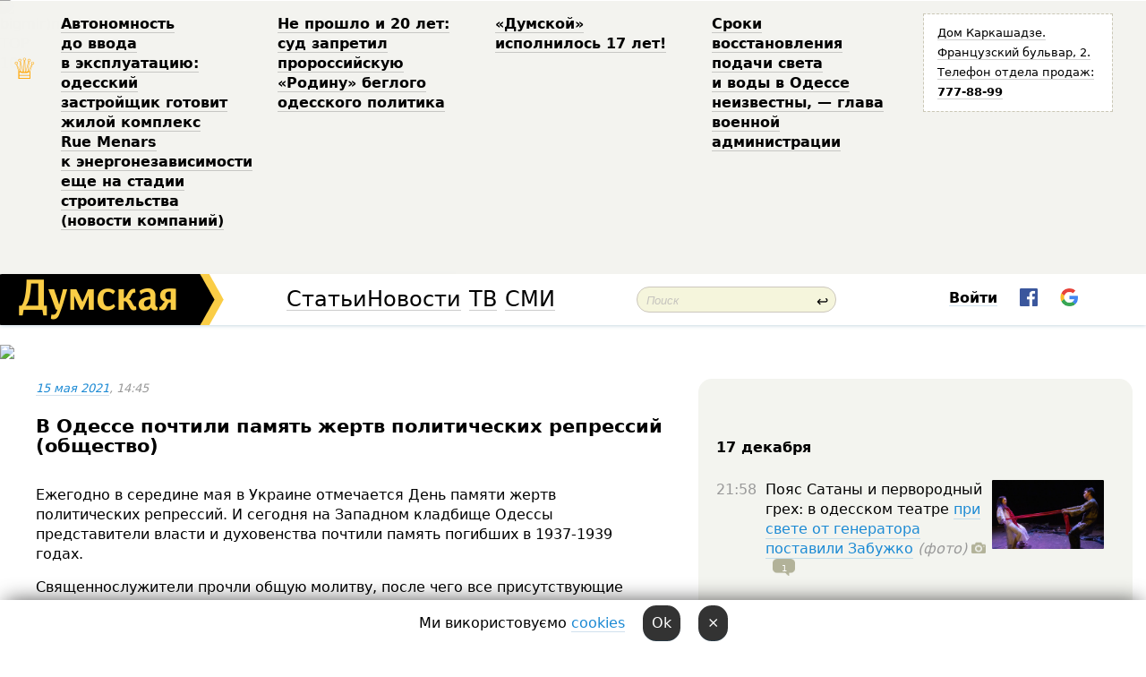

--- FILE ---
content_type: text/html; charset=windows-1251
request_url: http://new.dumskaya.net/news/v-odesse-pochtili-pamyat-zhertv-politicheskih-re-143332/
body_size: 21164
content:
<!-- yes ads --><!-- 19 0    --><!-- [ 0 ]--><!-- 3 0    --><!-- [ 0 ]--><!-- 7 0    --><!-- [ 0 ]--><!-- 1 0    --><!-- [ 0 ]--><!-- 8 0    --><!-- [ 0 ]--><!-- 6 0    --><!-- [ 0 ]--><!DOCTYPE html PUBLIC "-//W3C//DTD XHTML 1.0 Transitional//EN" "http://www.w3.org/TR/xhtml1/DTD/xhtml1-transitional.dtd">
<html>
<head>
<meta http-equiv="Content-Type" content="text/html; charset=windows-1251" />
<title>В&nbsp;Одессе почтили память жертв политических репрессий (общество)  | Новости Одессы</title>
 <meta name="Keywords" content="Одесский облсовет, Олег Радковский" /><meta name="Description" content="Ежегодно в&nbsp;середине мая&nbsp;в&nbsp;Украине отмечается День памяти жертв политических репрессий. И&nbsp;сегодня на&nbsp;Западном кладбище Одессы представители власти и&nbsp;духовенства почтили память погибших в&nbsp;1937-1939 годах." /><meta property="fb:app_id" content="192205030793137" />
<meta name="apple-itunes-app" content="app-id=980928710">
<meta name="google-play-app" content="app-id=com.wininteractive.dumskaya">
<meta http-equiv="X-UA-Compatible" content="IE=edge" />
<meta name="geo.position" content="46.466667;30.733333" />
<meta name="ICBM" content="46.466667, 30.733333" />
<meta name="geo.placename" content="Odessa, Ukraine" />
<meta name="geo.region" content="ua" />
<meta name="google-signin-client_id" content="192778080836-sl2lvtcv4ptsj6cgpp99iq5cgldh1bmq.apps.googleusercontent.com">
<link rel="stylesheet" type="text/css" href="/css/main27.css" media="screen" />
<link rel="stylesheet" href="/css/animate.css">


<link rel="stylesheet" type="text/css" href="/css/print.css" media="print" />

<script src="/js/simplelightbox-master/dist/simple-lightbox.js?v2.14.0"></script>
<link rel="stylesheet" href="/js/simplelightbox-master/dist/simple-lightbox.css?v2.14.0" /><meta property="og:url" content="https://dumskaya.net/news/v-odesse-pochtili-pamyat-zhertv-politicheskih-re-143332/" />
<meta property="og:title" content="В&nbsp;Одессе почтили память жертв политических репрессий (общество)" />
<meta property="og:type" content="article" />
<script>

  window.googletag = window.googletag || {cmd: []};
  googletag.cmd.push(function() {
    googletag.defineSlot('/22908122590,22969254535/dumskaya.net_desktop_article_bottom', [728, 90], 'div-gpt-ad-1696932866002-0').addService(googletag.pubads());
    googletag.pubads().enableSingleRequest();
    googletag.enableServices();
  });

window.googletag = window.googletag || {cmd: []};
googletag.cmd.push(function() {
googletag.defineSlot('/22908122590,22969254535/dumskaya.net_desktop_article_right_1', [[160, 600], [300, 250], [300, 600]], 'div-gpt-ad-1695373137563-0').addService(googletag.pubads());
googletag.pubads().enableSingleRequest();
googletag.enableServices();
});
</script>
<script>
window.googletag = window.googletag || {cmd: []};
googletag.cmd.push(function() {
googletag.defineSlot('/22908122590,22969254535/dumskaya.net_desktop_article_right_2', [[300, 250], [160, 600], [300, 600]], 'div-gpt-ad-1695373508230-0').addService(googletag.pubads());
googletag.pubads().enableSingleRequest();
googletag.enableServices();
});
</script>

<div id="fb-root"></div>
<script>(function(d, s, id) {
  var js, fjs = d.getElementsByTagName(s)[0];
  if (d.getElementById(id)) return;
  js = d.createElement(s); js.id = id;
  js.src = "//connect.facebook.net/ru_RU/all.js#xfbml=1&appId=192205030793137";
  fjs.parentNode.insertBefore(js, fjs);
}(document, 'script', 'facebook-jssdk'));</script>
<!--[if IE]>
<link rel="stylesheet" type="text/css" href="/css/ie.css"  media="screen"/>
<![endif]-->
<link rel="SHORTCUT ICON" href="/i3/favicon.png" />


<script type="text/javascript">

  var _gaq = _gaq || [];
  _gaq.push(['_setAccount', 'UA-139448-24']);
  _gaq.push(['_trackPageview']);

  (function() {
    var ga = document.createElement('script'); ga.type = 'text/javascript'; ga.async = true;
    ga.src = ('https:' == document.location.protocol ? 'https://ssl' : 'http://www') + '.google-analytics.com/ga.js';
    var s = document.getElementsByTagName('script')[0]; s.parentNode.insertBefore(ga, s);
  })();

</script>

<script type="text/javascript" src="/js/main5.js"></script>
	
<link rel="image_src" href="http://dumskaya.net/pics/fb/rua194bpicturepicture_162107644487220016345524_74687.jpg" />
<meta property="og:image" content="http://dumskaya.net/pics/fb/rua194bpicturepicture_162107644487220016345524_74687.jpg"/><script type="text/javascript" src="/js/swfobject.js"></script>
<script type="text/javascript" src="/js/adriver.core.2.js"></script>
<script src="https://apis.google.com/js/platform.js" async defer></script>

</head>


<body onload="" onresize=topsresize();>

<header>
<a name=top></a>
<div id=tops>
<noindex class=counter>
 

<!--bigmir)net TOP 100 Part 1-->
<script type="text/javascript" language="javascript"><!--
bmN=navigator,bmD=document,bmD.cookie='b=b',i=0,bs=[],bm={v:16805563,s:16805563,t:6,c:bmD.cookie?1:0,n:Math.round((Math.random()* 1000000)),w:0};
for(var f=self;f!=f.parent;f=f.parent)bm.w++;
try{if(bmN.plugins&&bmN.mimeTypes.length&&(x=bmN.plugins['Shockwave Flash']))bm.m=parseInt(x.description.replace(/([a-zA-Z]|\s)+/,''));
else for(var f=3;f<20;f++)if(eval('new ActiveXObject("ShockwaveFlash.ShockwaveFlash.'+f+'")'))bm.m=f}catch(e){;}
try{bm.y=bmN.javaEnabled()?1:0}catch(e){;}
try{bmS=screen;bm.v^=bm.d=bmS.colorDepth||bmS.pixelDepth;bm.v^=bm.r=bmS.width}catch(e){;}
r=bmD.referrer.replace(/^w+:\/\//,'');if(r&&r.split('/')[0]!=window.location.host){bm.f=escape(r).slice(0,400).slice(0,400);bm.v^=r.length}
bm.v^=window.location.href.length;for(var x in bm) if(/^[vstcnwmydrf]$/.test(x)) bs[i++]=x+bm[x];
bmD.write('<img src="//c.bigmir.net/?'+bs.join('&')+'"  width="0" height="0" border="0" alt="bigmir)net TOP 100" title="bigmir)net TOP 100" />');
//-->
</script>
<noscript><img src="//c.bigmir.net/?v16805563&s16805563&t6" width="0" height="0" alt="" title="" border="0" /></noscript>
<!--bigmir)net TOP 100 Part 1-->
</noindex>







<div class="header animated fadeIn" id=topheight>
	<table width="100%" border="0" cellspacing="0" cellpadding="0">
		<tbody>
			<tr>
				<td class="star">&#9813;</td>
<td width="20%"><p><a href="/news/avtonomnost-do-vvoda-v-ekspluatatciyu-odesskiy-z/">Автономность до&nbsp;ввода в&nbsp;эксплуатацию: одесский застройщик готовит жилой комплекс Rue&nbsp;Menars к&nbsp;энергонезависимости еще&nbsp;на&nbsp;стадии строительства (новости компаний) </a></p></td><td width="20%"><p><a href="/news/ne-proshlo-i-20-let-sud-zapretil-prorossiyskuyu/">Не&nbsp;прошло и&nbsp;20&nbsp;лет: суд&nbsp;запретил пророссийскую «Родину» беглого одесского политика </a></p></td><td width="20%"><p><a href="/news/dumskoy-ispolnilos-17-let/">«Думской» исполнилось 17 лет! </a></p></td><td width="20%"><p><a href="/news/sroki-vosstanovleniya-podachi-sveta-i-vody-v-ode/">Сроки восстановления подачи света и&nbsp;воды в&nbsp;Одессе неизвестны, &mdash;&nbsp;глава военной администрации </a></p></td>
				<!--Рекламный блок-->
				<td width="20%"><div class="ads-topstory">
						<p><a href="#">Дом Каркашадзе. Французский бульвар,&nbsp;2. Телефон отдела продаж: <nobr><strong>777-88-99</strong></nobr></a></p>
					</div></td>
			</tr>
		</tbody>
	</table>
</div>




</div>


<nav id=nav class=nav> <!-- ng 18px -->
<div id=menuitems style='background-color:#fff;'>

<div class=logocell><a href=/ title='Думская - новости Одессы, анализ одесской политики. Интересные новости в Одессе 
 и аналитические статьи.' style='height:57px;font-size:0; border:none;'><img src=/i3/logo.png 
alt='Думская - новости Одессы, анализ одесской политики. 
Интересные новости в Одессе и аналитические статьи.' style='display:inline-block;height:57px;'>
</a></div>
<div class=rightcell>  <!-- right cell -->
<div class=innertable>  <!-- inner table -->

<!-- menu cell -->
<div class=cell2pc></div>
<div class=menuitemscell>

<!-- menu table-->
<div class=menutable> 
<div style='display: table-cell; width:26%; text-align:left;'><a title='...... .. ......' href=/articles/ class=menuitem style='color:#000; border-bottom: 1px solid  rgba(0, 0, 0, 0.2);'>Статьи</a></div><div style='display: table-cell; width:28%;'><a class=menuitemsel title='Архив' href=/allnews/ style='color:#000; border-bottom: 1px solid  rgba(0, 0, 0, 0.2);'>Новости</a></div><div style='display: table-cell; width:21%;'><a title='сюжеты телекомпании Думская ТВ' href=/tv/ class=menuitem style='color:#000; border-bottom: 1px solid  rgba(0, 0, 0, 0.2);'>ТВ</a></div><div style='display: table-cell; width:17%; text-align:right;'><a title='........ .... ........ ... .. ..... ........' href=/vse/ class=menuitem style='color:#000; border-bottom: 1px solid  rgba(0, 0, 0, 0.2);'>СМИ</a></div></div>
</div>
<div class=cell2pc></div>
<!--<div class=cellline></div>-->
<!-- search cell -->
<div class=cellsearch>
<form class=searchform id=sf action=/search/// method=get style=''><div style='position:relative; width:100%'>
<input id=first class=searchinp type=text name=query placeholder='Поиск' 
onfocus="this.placeholder = ''" onblur="this.placeholder = 'Поиск'" >
<span class=searchgo onclick=g('sf').submit()>&#8617;</span>
</div></form></div>
<!--<div class=cellline></div>-->

<script>
function showuserinfo()
{ 
 g('userinfo').className="userinfovisible";
 document.body.addEventListener('click', boxCloser, false);
}

function hideuserinfo()
{ 
 g('userinfo').className="userinfohidden";
 document.body.removeEventListener('click', boxCloser, false);
}

function boxCloser(e)
{
//alert(e.target.id);
  if (e.target.id != 'userinfo' && e.target.id != 'login' && e.target.id != 'psw')
    hideuserinfo();
}  

window.onscroll = function() {
t=window.pageYOffset;
h=g('topheight').offsetHeight;
if (t>h)
{
 g('nav').className='navfixed';
 document.getElementsByTagName("BODY")[0].style.marginTop='57px';
}
else
{
 g('nav').className='nav';
 document.getElementsByTagName("BODY")[0].style.marginTop='0';
}
}

</script>
<div class=cell2pc></div>
<div class=celluser style='text-align: center;'>
<div class=cellnouser style='height:30px; width:335px; vertical-align:middle; text-align:center;'><div class=cell1user style='text-align:center; margin:0 auto;'>
<div style='display: inline-block;position: relative;'>
<div style='display: inline-block;'>
<a href=javascript:showuserinfo()
 style='color:#000;text-decoration:none;margin-left:0;display:inline-block;line-height:16px;'><b>Войти</b></a><script>

  function urlencode( s )
   {
      return encodeURIComponent( s );
   }

function registerfb()
{
FB.api('/me', function(response) {

FB.getLoginStatus(function(response) {
 accessToken=response.authResponse.accessToken;
});
var name= response.name;
var email= response.email;
var id= response.id; 
var link= response.link;
var public_key = accessToken;
window.location="/fbreg///?fbid="+urlencode(id)+"&fbname="+urlencode(name)+"&fburl="+urlencode(link)+"&fbemail="+urlencode(email)+"&key="+urlencode(public_key);
});
}



        window.fbAsyncInit = function() {
          FB.init({
            appId      : '192205030793137',
            version    : 'v3.2',
            status     : true, 
            cookie     : true,
            xfbml      : true,
            oauth      : true,
          });
        };
        (function(d){
           var js, id = 'facebook-jssdk'; if (d.getElementById(id)) {return;}
           js = d.createElement('script'); js.id = id; js.async = true;
           js.src = "//connect.facebook.net/en_US/sdk.js";
           d.getElementsByTagName('head')[0].appendChild(js);
         }(document));


function authInfo(data) {
uid=data.session.user.id;
first_name=data.session.user.first_name;
last_name=data.session.user.last_name;
hash="expire="+data.session.expire+"&mid"+data.session.mid+"&secret="+data.session.secret+"&sid="+data.session.sid+"&sig="+data.session.sig;
window.location="/vkreg///"+urlencode(uid)+"/?returnurl="+urlencode(window.location.href)+"&name="+urlencode(first_name)+" "+urlencode(last_name)+"&hash="+urlencode(hash);
}

</script>
<img src=/i3/fb-login.gif id=zz onclick="FB.login( registerfb(), {scope: 'email'})  " style='margin-left:20px;padding-bottom:3px;vertical-align:middle;cursor:pointer;width:20px;height:20px;'>

<div class="g-signin2" data-onsuccess="onSignIn" id=gbtn style='display:none;'></div>

<form id=gform2 method=post action="/googlereg/" style='display:none;'>
<input type=hidden name=gid id=gid2>
<input type=hidden name=nickname id=nickname2>
<input type=hidden name=email id=email2>
<input type=hidden name=pic id=pic2>
<input type=hidden name=backurl value="/news/v-odesse-pochtili-pamyat-zhertv-politicheskih-re-143332//">
</form>

<script>
function onSignIn(googleUser)
{
 var profile = googleUser.getBasicProfile();
 g('gid2').value=profile.getId();
 g('nickname2').value=profile.getName();
 g('email2').value=profile.getEmail();
 g('pic2').value=profile.getImageUrl();
 g('gform2').submit();
}

function z()
{
show('gbtn');
hide('xx');
hide('zz');
hide('pp');
}
</script>

<img src=/i3/google.png id=xx onclick="z();" 
style='margin-left:20px;padding-bottom:3px;vertical-align:middle;cursor:pointer;width:20px;height:20px;'>
</div>
<div id=userinfo class=userinfohidden style='position:absolute;width:250px;left:-90px;'><div style='padding:20px;' >
<center><b>Войти</b></center><br>
<form action=/enter/ method=post>
<input type=hidden id=turing name=turing value=43>
<script>
 document.getElementById('turing').value='42';
</script>
<input type=hidden name=backurl value=''>

<table id=userinfo1>
<tr><td width=150 style='padding-top:3px;'>E-mail<br><br> </td><td> <input type=text id=login name=login value='' class=inp17>  </td></tr>
<tr><td style='padding-top:3px;'>Пароль<br><br></td><td> <input type=password id=psw name=password class=inp17>  </td></tr>
</tr>



<tr><td></td>  <td align=right><input type=submit value='Войти' style=';width:90px; display:block;'>
</td><td> 

</table>
</form>
<Br><a href=/register/>Регистрация</a><br><a href=/skleroz/>Восстановление пароля</a>
</div>
</div>
</div>
</div>
</div>
</div>

</div><!-- inner table -->
</div> <!-- right cell -->
</div> <!-- menuitems -->

</nav>

</header>
<br>






<script type="text/javascript">

AJAX2("/ajaxcounter///?page=143332&pclass=20&mob=0");

  
document.onkeydown = NavigateThrough;
function NavigateThrough (event)
    {
    if (!document.getElementById) return;
    if (window.event) event = window.event;
	if (event.ctrlKey && ((event.keyCode == 0xA)||(event.keyCode == 0xD)) )
	    {
var x = window.getSelection();
var z = x.anchorNode.parentNode;
var t= z.innerText;
//alert();

var sel = window.getSelection().toString();
sel=sel.replace("&nbsp;", " ");
t=t.replace("&nbsp;", " ");
          
sel=sel.replace(/\u00A0/g, " ");
t=t.replace(/\u00A0/g, " ");
//alert(t);
AJAX("/news/v-odesse-pochtili-pamyat-zhertv-politicheskih-re-143332/ctrlenter/",encodeURI(sel+"///"+t));
alert("Информация про ошибку отправлена в редакцию! Спасибо за помощь");
           }
    }
</script>
<img src="/ajaxcounter///?page=143332&pclass=20&mob=0" width=1 height=1 style='visibility:none'>


<Br><Br>
  
<link rel="canonical" href="https://dumskaya.net/news/v-odesse-pochtili-pamyat-zhertv-politicheskih-re-143332/" />

<table width=100% style='max-width:1600px;'><tr>

<td class=newscol style='padding-right:20px; border:0; background: #fff;' rowspan=2>

<div style='max-width:700px; margin: 0 auto; font-size:16px; background:#fff;'>




    


<div style='color:#999; font-size:13px;'><i><a href=/allnews///2021/05/15/>15 мая 2021</a>, 14:45</i>  &nbsp;&nbsp;  </div>



<div style='height:10px;'></div>

<h1>В&nbsp;Одессе почтили память жертв политических репрессий (общество)</h1>

<br>

   







</div></div>


<script>

function photovote(id)
{
 AJAX("/index.php?class=29&id="+id+"&settemplate=vote");
}

</script>


<style>
#textdiv
{
 max-width:700px;
margin: 0 auto;
margin-bottom:10px;
}
</style>

<div id=textdiv style=' background:#fff;padding-left:20px; padding-right:20px; '>

  
<p>Ежегодно в&nbsp;середине мая&nbsp;в&nbsp;Украине отмечается День памяти жертв политических репрессий. И&nbsp;сегодня на&nbsp;Западном кладбище Одессы представители власти и&nbsp;духовенства почтили память погибших в&nbsp;1937-1939 годах.</p><p>Священнослужители прочли общую молитву, после чего все&nbsp;присутствующие возложили цветы к&nbsp;месту захоронения.</p>




</div>



<div style='background:#fff;'>
<br>
<div id=pic345524 style=' width:100%;'><a href=/pics/b4/picturepicture_162107644487220016345524_74687.jpg data-lightbox='aa' rel='lightbox[1]' title=''  class=gallery><img src=/pics/b4/picturepicture_162107644487220016345524_74687.jpg alt='' style='width:100%;'></a><Br> </div><br>
</div>



<div id=textdiv style=' background:#fff; padding-left:20px; padding-right:20px;'>

<p>Первый заместитель председателя Одесского областного совета Олег Радковский отметил важность изучения и&nbsp;памяти о&nbsp;трагических уроках нашей истории.</p><p>&laquo;В те&nbsp;ужасные времена мы&nbsp;потеряли лучших представителей интеллигенции, цвет нации. И&nbsp;наша главная задача &mdash;&nbsp;строить Украину свободной и&nbsp;демократической, в&nbsp;которой главными приоритетами будут права человека и&nbsp;свобода слова&raquo;, &mdash;&nbsp;отметил Олег Радковский.</p><p>Напомним, что&nbsp;в&nbsp;2016 году на&nbsp;месте захоронения замученных советской властью украинцев на&nbsp;Западном кладбище был&nbsp;установлен памятный камень.</p> <script>
</script><br>

 <b>СМЕРТЬ РОССИЙСКИМ ОККУПАНТАМ!</b>  
<br>


<!-- -->




</div>
<div id=pic345525 style=' width:100%;'><a href=/pics/b5/picturepicture_162107644581463785345525_40521.jpg data-lightbox='aa' rel='lightbox[1]' title=''  class=gallery><img src=/pics/b5/picturepicture_162107644581463785345525_40521.jpg alt='' style='width:100%;'></a><Br> </div><br><div id=pic345526 style=' width:100%;'><a href=/pics/b5/picturepicture_162107644569416136345526_52284.jpg data-lightbox='aa' rel='lightbox[1]' title=''  class=gallery><img src=/pics/b5/picturepicture_162107644569416136345526_52284.jpg alt='' style='width:100%;'></a><Br> </div><br><div id=pic345527 style=' width:100%;'><a href=/pics/b5/picturepicture_162107644532020823345527_11178.jpg data-lightbox='aa' rel='lightbox[1]' title=''  class=gallery><img src=/pics/b5/picturepicture_162107644532020823345527_11178.jpg alt='' style='width:100%;'></a><Br> </div><br><div id=pic345528 style=' width:100%;'><a href=/pics/b5/picturepicture_16210764457054560345528_32518.jpg data-lightbox='aa' rel='lightbox[1]' title=''  class=gallery><img src=/pics/b5/picturepicture_16210764457054560345528_32518.jpg alt='' style='width:100%;'></a><Br> </div><br><div id=pic345529 style=' width:100%;'><a href=/pics/b5/picturepicture_162107644570072505345529_41214.jpg data-lightbox='aa' rel='lightbox[1]' title=''  class=gallery><img src=/pics/b5/picturepicture_162107644570072505345529_41214.jpg alt='' style='width:100%;'></a><Br> </div><br><div id=pic345530 style=' width:100%;'><a href=/pics/b6/picturepicture_162107644543684540345530_60456.jpg data-lightbox='aa' rel='lightbox[1]' title=''  class=gallery><img src=/pics/b6/picturepicture_162107644543684540345530_60456.jpg alt='' style='width:100%;'></a><Br> </div><br>

<div style='max-width:700px; margin: 0 auto; font-size:16px; '>
<div style='background:#fff;'>






                                 
                                   





 <!--!19-->

<script>
  setTimeout("AJAX('/ad//ajaxsaveview/?place=1');",5000);
</script>










</div></div>


  

<br><br>
<span style='color:#bbb'>Заметили ошибку? Выделяйте слова с ошибкой и нажимайте control-enter<br></span>
<div class=hideprint>
<br>

 

<div style='padding:0px; width:230px; margin-right:10px; margin-bottom:10px; background: #f3f4ef; border-radius:10px; display:inline-block; font-size:12px;' id=widget212>
<table><tr><td><a href=/wiki/oblsovet/ style='padding:0; border:0' title='Одесский облсовет, Одесса - новости, фото, биография, комментарии про '><img src=/pics/atagminiphoto212.jpg alt='Одесский облсовет' style='border-top-left-radius: 10px;border-bottom-left-radius: 10px;'></a></td><td style='padding:5px;'>


<table height=70><tr><td> <a href=/wiki/oblsovet/ title='Одесский облсовет, Одесса - новости, фото, биография, комментарии про '><strong>Одесский облсовет</strong></a><br><span style='font-size:11px;'></span></td></tr>
<tr><td style='vertical-align:bottom;'><a href=/wiki/oblsovet/>981 новость</a>, <a href=/wiki/oblsovet/>142 фото</a></td></tr></table>

</td></tr></table>

</div>


<div style='padding:0px; width:230px; margin-right:10px; margin-bottom:10px; background: #f3f4ef; border-radius:10px; display:inline-block; font-size:12px;' id=widget518>
<table><tr><td><a href=/wiki/Oleg-Radkovskij/ style='padding:0; border:0' title='Олег Радковский, первый замглавы Одесского областного совета, член фракции "Батькивщина", Одесса - новости, фото, биография, комментарии про Олега Радковского'><img src=/pics/a9/tagminiphoto_Oleg-Radkovskij518.JPG alt='Олег Радковский' style='border-top-left-radius: 10px;border-bottom-left-radius: 10px;'></a></td><td style='padding:5px;'>


<table height=70><tr><td> <a href=/wiki/Oleg-Radkovskij/ title='Олег Радковский, первый замглавы Одесского областного совета, член фракции "Батькивщина", Одесса - новости, фото, биография, комментарии про Олега Радковского'><strong>Олег Радковский</strong></a><br><span style='font-size:11px;'>первый замглавы Одесского областного совета, член фракции "Батькивщина"</span></td></tr>
<tr><td style='vertical-align:bottom;'><a href=/wiki/Oleg-Radkovskij/>129 новостей</a>, <a href=/wiki/Oleg-Radkovskij/>22 фото</a></td></tr></table>

</td></tr></table>

</div>



<br><b>Новости по этой теме: </b><br>
<div><table style='max-width:720px'><tr><td class=tops style='background: url(/pics/b4/10333newsvideopic_odeska-oblrada-kupue-novi-toyoti-za-7-milyoniv-p1764176154189576.JPG) no-repeat; 
background-position: center top; background-size: cover; height:200px; vertical-align:bottom; ;'>
<div style='width:230px; padding-left:4px;'><a href=/news/odeska-oblrada-kupue-novi-toyoti-za-7-milyoniv-p/ style='color:#fff; font-size:14px;
background:rgba(0,0,0,0.6);   display: inline; margin-bottom:0; box-shadow: 4px 0 0 rgba(0,0,0,0.6), -4px 0 0 rgba(0,0,0,0.6);  padding:2px;  line-height:20px; border: none; text-decoration: none;'>Одесский облсовет покупает новые "Тойоты" почти за 8 миллионов: поставщик просит изменить цвет в заказе</a></div>
</td> <td style='width:10px;'></td>
<td class=tops style='background: url(/pics/b2/5108newsvideopic_ubegal-ot-smi-predsedatel-odesskogo-oblsoveta-ot1761136312189266.jpg) no-repeat; 
background-position: center top; background-size: cover; height:200px; vertical-align:bottom; ;'>
<div style='width:230px; padding-left:4px;'><a href=/news/ubegal-ot-smi-predsedatel-odesskogo-oblsoveta-ot/ style='color:#fff; font-size:14px;
background:rgba(0,0,0,0.6);   display: inline; margin-bottom:0; box-shadow: 4px 0 0 rgba(0,0,0,0.6), -4px 0 0 rgba(0,0,0,0.6);  padding:2px;  line-height:20px; border: none; text-decoration: none;'>Убегал от СМИ: председатель Одесского облсовета отказался отвечать на вопросы журналистов (видео)</a></div>
</td> <td style='width:10px;'></td>
<td class=tops style='background: url(/pics/b1/43609newsvideopic_teper-ofitcialno-glavu-odesskogo-oblsoveta-diden1760964731189237.jpg) no-repeat; 
background-position: center top; background-size: cover; height:200px; vertical-align:bottom; ;'>
<div style='width:230px; padding-left:4px;'><a href=/news/teper-ofitcialno-glavu-odesskogo-oblsoveta-diden/ style='color:#fff; font-size:14px;
background:rgba(0,0,0,0.6);   display: inline; margin-bottom:0; box-shadow: 4px 0 0 rgba(0,0,0,0.6), -4px 0 0 rgba(0,0,0,0.6);  padding:2px;  line-height:20px; border: none; text-decoration: none;'>Теперь официально: главу Одесского облсовета Диденко и его жену-нардепа подозревают в недостоверном декларировании</a></div>
</td> <td style='width:10px;'></td>
</tr></table><br></div>
<div><ul><div style='padding-bottom:3px;'><span class=datecolor>12 сентября:</span> <a href=/news/pervyy-ofitcialnyy-korruptcioner/>Первый официальный коррупционер Одесского облсовета? Дело семьи Диденко выходит на новый уровень</a></div><div style='padding-bottom:3px;'><span class=datecolor>30 августа:</span> <a href=/news/dvesti-protcentov-pribyli-na-onkobolnyh/>Двести процентов прибыли на онкобольных: как больницы Одесской области переплачивают десятки тысяч за медоборудование</a></div><div style='padding-bottom:3px;'><span class=datecolor>20 августа:</span> <a href=/news/spravedlivist-dlya-usih-zahisnikiv-v-oblradi-vip/>Справедливость для всех защитников: в облсовете исправляют дискриминацию в выплатах военным из Одесчины</a></div><div style='padding-bottom:3px;'><span class=datecolor>8 июля:</span> <a href=/news/kogda-sponsora-zadeli-nardep-skorik-neozhidanno/>Когда спонсора задели: нардеп Скорик неожиданно встревожился ремонтом молодежного хаба в центре Одессы</a></div><div style='padding-bottom:3px;'><span class=datecolor>12 июня:</span> <a href=/news/nalogovyy-urozhay-deputat-odesskogo-oblsoveta-za/>Налоговый урожай: депутат Одесского облсовета заплатил более 660 тысяч за забытые овощи</a></div><div style='padding-bottom:3px;'><span class=datecolor>6 июня:</span> <a href=/news/nechem-platit-dazhe-za-vodu-pervyy-zamglavy-odes/>Нечем платить даже за воду: первый замглавы Одесского облсовета Радковский должен не только кредиторам, но и своим сотрудникам</a></div></ul><br></div>





<div style='background:#fff;'>

<table><tr>
<!--<td width=75>
<NOINDEX><a href="http://twitter.com/share" class="twitter-share-button" data-text="В&nbsp;Одессе почтили память жертв политических репрессий (общество) #odessa" data-count="horizontal" data-via="dumskaya_net">Tweet</a><script type="text/javascript" src="https://platform.twitter.com/widgets.js"></script></NOINDEX>
</td>-->


<td width=180 align=left>
<NOINDEX>

<div class="fb-like" data-href="https://dumskaya.net/news/v-odesse-pochtili-pamyat-zhertv-politicheskih-re-143332/" data-send="false" data-layout="button_count" data-width="150" data-show-faces="true" data-action="recommend" data-font="tahoma"></div>
</NOINDEX>
</td>
<Td>
 <a href=#top>Наверх &uarr;</a>
</td>
</tr></table>
</div>
</div>

<div style='background:#fff;'>
<br><div class="line1" style='margin-bottom:7px;'> </div>
<div class=hideprint>


<!--!3-->
</div>
</div>



</div>

<div style='display:'>




<div style='display: inline-block; vertical-align:top'>
<br><br><!--!7-->
</div>

<div style='height:7px;'></div>
</div>
<div class=hideprint>
<div class=line1> </div>



<div style='display:; background:#fff'>




<script>
function comform(id)
{
var t='<br><form action=/comment/'+id+'/addcomment// method=post id=f'+id+' style=display:inline onsubmit="return socialsubmit('+id+')">';
t+='<input type=hidden name=returnurl value="/news/v-odesse-pochtili-pamyat-zhertv-politicheskih-re-143332///">';
t+='<textarea name=comment class=sendtextbig id=text'+id+'></textarea><div style="display:none; padding:5px; background:#eee;" id=putpic'+id+'>Адрес картинки в интернете: <input type=text name=picsource style="width:400px" id=putpicsrc'+id+'></div><input type=submit value="Ответить" name=ans><input type=button value="Вставить картинку" onclick=putpic('+id+') id=putpicbtn'+id+'><Br></form> ';
x=g('comm'+id);
x.innerHTML=t;
g('text'+id).focus();
}

function unhidecom(id)
{
 hide('hidlink'+id);
 show('hidden'+id);
}
</script>


<a name=comments> </a> <!--<B>Комментарии:</b> 
<br> --> <br> 



<script>

var setid=0;
var txt0='';

function ReplaceAll(Source,stringToFind,stringToReplace){
  var temp = Source;
    var index = temp.indexOf(stringToFind);
        while(index != -1){
            temp = temp.replace(stringToFind,stringToReplace);
            index = temp.indexOf(stringToFind);
        }
        return temp;
}

function save(id)
{
 txt= g('ed'+id).value;
 txt=ReplaceAll(txt,".","&#46;");
 txt=encodeURIComponent(txt);
//alert(txt);
 AJAX("/comment//saveedit/"+id+"/"+ txt +"/");
}

function cancel(id)
{
 g('ctxt'+id).innerHTML=txt0;
 show('edlink'+id);
}

function editcom(id)
{
 hide('edlink'+id);
 txt0=g('ctxt'+id).innerHTML;
 txt=ReplaceAll(txt0,"<br>",String.fromCharCode(10));
 txt=ReplaceAll(txt,"&laquo;",'"');
 txt=ReplaceAll(txt,"&raquo;",'"');
 txt=ReplaceAll(txt,"&nbsp;",' ');
 txt=ReplaceAll(txt,"&mdash;",'-');

 txt=ReplaceAll(txt,"Сохранить изменения Отмена",'');


 txt=ReplaceAll(txt,"«",'"');
 txt=ReplaceAll(txt,"»",'"');

 txt=ReplaceAll(txt,"http://www.youtube.com/embed/", ">http://www.youtube.com/watch?v=");
 txt=ReplaceAll(txt,'" frameborder=','<');

 txt=txt.replace(/(<([^>]+)>)/ig,"");
 g('ctxt'+id).innerHTML="<textarea id=ed"+id+" style='width:400px; height:200px;'>"+txt+"</textarea><br><button onclick=save("+id+") style='padding:5px;'>Сохранить изменения</button> <button onclick=cancel("+id+") style='padding:5px;'>Отмена</button>";
}


function win2utf(s)
{
 var t='';
   for(var i=0; i<s.length; i++)
    {
       c=s[i].charCodeAt(0);
       if (c<=127 || c>255) {t+=String.fromCharCode(c); continue; }
       if (c>=192 && c<=207)    {t+=String.fromCharCode(208)+'"'. String.fromCharCode(c-48); continue; }
       if (c>=208 && c<=239) {t+=String.fromCharCode(208)+String.fromCharCode(c-48); continue; }
       if (c>=240 && c<=255) {t+=String.fromCharCode(209)+String.fromCharCode(c-112); continue; }
       if (c==184) { t+=String.fromCharCode(209)+String.fromCharCode(209); continue; };
            if (c==168) { t+=String.fromCharCode(208)+String.fromCharCode(129);  continue; };
            if (c==184) { t+=String.fromCharCode(209)+String.fromCharCode(145); continue; };
            if (c==168) { t+=String.fromCharCode(208)+String.fromCharCode(129); continue; };
            if (c==179) { t+=String.fromCharCode(209)+String.fromCharCode(150); continue; };
            if (c==178) { t+=String.fromCharCode(208)+String.fromCharCode(134); continue; };
            if (c==191) { t+=String.fromCharCode(209)+String.fromCharCode(151); continue; };
            if (c==175) { t+=String.fromCharCode(208)+String.fromCharCode(135); continue; };
            if (c==186) { t+=String.fromCharCode(209)+String.fromCharCode(148); continue; };
            if (c==170) { t+=String.fromCharCode(208)+String.fromCharCode(132); continue; };
            if (c==180) { t+=String.fromCharCode(210)+String.fromCharCode(145); continue; };
            if (c==165) { t+=String.fromCharCode(210)+String.fromCharCode(144); continue; };
            if (c==184) { t+=String.fromCharCode(209)+String.fromCharCode(145); continue; };
   }
   return t;
}



function socialsubmit(id)
{
 
 
 if (!stop) g('f'+id).submit();
}


function showthread(id)
{
 hide('show'+id);
 show('data'+id);
}

function putpic(id)
{
 show('putpic'+id);
 g('putpicsrc'+id).focus();
 hide('putpicbtn'+id);
}

function admindel(id)
{
 AJAX("/index.php?class=27&id="+id+"&delcom=1");
}

function adminhide(id)
{
 AJAX("/index.php?class=27&id="+id+"&delcom=5");
}

function adminshow(id)
{
 AJAX("/index.php?class=27&id="+id+"&delcom=6");
}


function checkpic(id)
{
 var pic=g('compic'+id);

 if (pic.width>2200 || pic.height>2200)
 {
  pic.src='';
  pic.height=0;
  pic.width=0;
 }
else
{
 if (pic.width>900)
  pic.width=600;
 else
 if (pic.height>600) pic.height=600;
}
}


</script>



<div style="display:none;"><div class=comansd></div></div><div><a name=comment3381303></a>
 <div class=pb10  id=hidden3381303  >
<table><tr><td class=comtd1><a href=/user/zangarmarsh/ title='Zangarmarsh' style='border-bottom: none;'><img width=75 height=75 src=/pics/a3/userpic29810.jpg alt='Zangarmarsh' style='-webkit-border-radius: 38px; -moz-border-radius: 38px; border-radius: 38px;'></a></td><td cla1ss=comtd2>
<div style='background-color:#eee; border-radius:15px; padding:15px; color :#000; '>

<div style='min-height:25px;'><a href=/user/zangarmarsh/ class=user>Zangarmarsh</a>    <a href=/news/v-odesse-pochtili-pamyat-zhertv-politicheskih-re-143332/#comment3381303 class=comdate>15 мая 2021, 14:55</a> &nbsp;   &nbsp; <span id=q3381303>+3</span> &nbsp;  &nbsp;&nbsp;&nbsp; </div>
 <div id=ctxt3381303>Три&nbsp;мошенника в&nbsp;своих забавных нарядах из&nbsp;ролевых игр&nbsp;доставляют. :)<br><br>Но мошенник в&nbsp;красном хотя бы&nbsp;нарядно выглядит.</div>
</div> 
&nbsp;&nbsp; <a class=comans href=javascript:comform(3381303)>Ответить</a> &nbsp;&nbsp;&nbsp;  

 <div id=comm3381303></div>

</td></tr></table>

</div><div class=comansd><div><a name=comment3381361></a>
 <div class=pb10  id=hidden3381361  >
<table><tr><td class=comtd1><a href=/user/georgebush1990mail-ru/ title='george_bush1990@mail.ru' style='border-bottom: none;'><img width=75 height=75 src=/pics/auserpic.gif alt='george_bush1990@mail.ru' style='-webkit-border-radius: 38px; -moz-border-radius: 38px; border-radius: 38px;'></a></td><td cla1ss=comtd2>
<div style='background-color:#eee; border-radius:15px; padding:15px; color :#000; '>

<div style='min-height:25px;'><a href=/user/georgebush1990mail-ru/ class=user>george_bush1990@mail.ru</a>    <a href=/news/v-odesse-pochtili-pamyat-zhertv-politicheskih-re-143332/#comment3381361 class=comdate>15 мая 2021, 15:45</a> &nbsp;   &nbsp; <span id=q3381361>+1</span> &nbsp;  &nbsp;&nbsp;&nbsp; </div>
 <div id=ctxt3381361>Они&nbsp;не&nbsp;мошенники, а&nbsp;учителя. <br>А,&nbsp;если кто&nbsp;добровольно расстается с&nbsp;нажитым в&nbsp;их&nbsp;пользу, то&nbsp;это&nbsp;проблема тех, кто&nbsp;не&nbsp;способен к&nbsp;самообразованию.</div>
</div> 
&nbsp;&nbsp; <a class=comans href=javascript:comform(3381361)>Ответить</a> &nbsp;&nbsp;&nbsp;  

 <div id=comm3381361></div>

</td></tr></table>

</div><div class=comansd><div id=show3381681 style='margin-left:70px;'><a href=javascript:showthread(3381681)><b>1 ответ &rarr;</b></a><br></div> <div id=data3381681 style='padding:5px;border:2px solid #ddd; display:none;'> <div><a name=comment3381681></a>
 <div class=pb10  id=hidden3381681  >
<table><tr><td class=comtd1><a href=/user/zangarmarsh/ title='Zangarmarsh' style='border-bottom: none;'><img width=75 height=75 src=/pics/a3/userpic29810.jpg alt='Zangarmarsh' style='-webkit-border-radius: 38px; -moz-border-radius: 38px; border-radius: 38px;'></a></td><td cla1ss=comtd2>
<div style='background-color:#eee; border-radius:15px; padding:15px; color :#000; '>

<div style='min-height:25px;'><a href=/user/zangarmarsh/ class=user>Zangarmarsh</a>    <a href=/news/v-odesse-pochtili-pamyat-zhertv-politicheskih-re-143332/#comment3381681 class=comdate>16 мая 2021, 05:34</a> &nbsp;   &nbsp; <span id=q3381681>-6</span> &nbsp;  &nbsp;&nbsp;&nbsp; </div>
 <div id=ctxt3381681>Учителя чего? Древних мифов для&nbsp;контролируемого стада? Да,&nbsp;тут&nbsp;они&nbsp;учителя, хехе.<br><br>Почитайте о&nbsp;функции религии в&nbsp;какой-то нормальной книжке для&nbsp;взрослых. :)&nbsp;</div>
</div> 
&nbsp;&nbsp; <a class=comans href=javascript:comform(3381681)>Ответить</a> &nbsp;&nbsp;&nbsp;  

 <div id=comm3381681></div>

</td></tr></table>

</div><div class=comansd></div></div> </div><br></div></div></div></div><div><a name=comment3381337></a>
 <div class=pb10  id=hidden3381337  >
<table><tr><td class=comtd1><a href=/user/moshennik-/ title='Мошенник' style='border-bottom: none;'><img width=75 height=75 src=/pics/auserpic.gif alt='Мошенник' style='-webkit-border-radius: 38px; -moz-border-radius: 38px; border-radius: 38px;'></a></td><td cla1ss=comtd2>
<div style='background-color:#eee; border-radius:15px; padding:15px; color :#000; '>

<div style='min-height:25px;'><a href=/user/moshennik-/ class=user>Мошенник</a>    <a href=/news/v-odesse-pochtili-pamyat-zhertv-politicheskih-re-143332/#comment3381337 class=comdate>15 мая 2021, 15:33</a> &nbsp;   &nbsp; <span id=q3381337>-8</span> &nbsp;  &nbsp;&nbsp;&nbsp; </div>
 <div id=ctxt3381337>Кто-то может виды попов опознать?</div>
</div> 
&nbsp;&nbsp; <a class=comans href=javascript:comform(3381337)>Ответить</a> &nbsp;&nbsp;&nbsp;  

 <div id=comm3381337></div>

</td></tr></table>

</div><div class=comansd><div style="display:none;"><div class=comansd><div id=show3381401 style='margin-left:70px;'><a href=javascript:showthread(3381401)><b>1 ответ &rarr;</b></a><br></div> <div id=data3381401 style='padding:5px;border:2px solid #ddd; display:none;'> <div><a name=comment3381401></a>
 <div class=pb10  id=hidden3381401  >
<table><tr><td class=comtd1><a href=/user/moshennik-/ title='Мошенник' style='border-bottom: none;'><img width=75 height=75 src=/pics/auserpic.gif alt='Мошенник' style='-webkit-border-radius: 38px; -moz-border-radius: 38px; border-radius: 38px;'></a></td><td cla1ss=comtd2>
<div style='background-color:#eee; border-radius:15px; padding:15px; color :#000; '>

<div style='min-height:25px;'><a href=/user/moshennik-/ class=user>Мошенник</a>    <a href=/news/v-odesse-pochtili-pamyat-zhertv-politicheskih-re-143332/#comment3381401 class=comdate>15 мая 2021, 16:17</a> &nbsp;   &nbsp; <span id=q3381401>-9</span> &nbsp;  &nbsp;&nbsp;&nbsp; </div>
 <div id=ctxt3381401>Это &mdash; фото мошенника!</div>
</div> 
&nbsp;&nbsp; <a class=comans href=javascript:comform(3381401)>Ответить</a> &nbsp;&nbsp;&nbsp;  

 <div id=comm3381401></div>

</td></tr></table>

</div><div class=comansd></div></div> </div><br></div></div></div></div><div><a name=comment3381344></a>
 <div class=pb10  id=hidden3381344  >
<table><tr><td class=comtd1><a href=/user/olzhich/ title='Ольжич' style='border-bottom: none;'><img width=75 height=75 src=/pics/auserpic.gif alt='Ольжич' style='-webkit-border-radius: 38px; -moz-border-radius: 38px; border-radius: 38px;'></a></td><td cla1ss=comtd2>
<div style='background-color:#eee; border-radius:15px; padding:15px; color :#000; '>

<div style='min-height:25px;'><a href=/user/olzhich/ class=user>Ольжич</a>    <a href=/news/v-odesse-pochtili-pamyat-zhertv-politicheskih-re-143332/#comment3381344 class=comdate>15 мая 2021, 15:35</a> &nbsp;   &nbsp; <span id=q3381344>+7</span> &nbsp;  &nbsp;&nbsp;&nbsp; </div>
 <div id=ctxt3381344>В&nbsp;этой новости прекрасно все.Особенно скорбящий мошенник Радковский.</div>
</div> 
&nbsp;&nbsp; <a class=comans href=javascript:comform(3381344)>Ответить</a> &nbsp;&nbsp;&nbsp;  

 <div id=comm3381344></div>

</td></tr></table>

</div><div class=comansd><div style="display:none;"><div class=comansd><div id=show3381449 style='margin-left:70px;'><a href=javascript:showthread(3381449)><b>1 ответ &rarr;</b></a><br></div> <div id=data3381449 style='padding:5px;border:2px solid #ddd; display:none;'> <div><a name=comment3381449></a>
 <div class=pb10  id=hidden3381449  >
<table><tr><td class=comtd1><a href=/user/olzhich/ title='Ольжич' style='border-bottom: none;'><img width=75 height=75 src=/pics/auserpic.gif alt='Ольжич' style='-webkit-border-radius: 38px; -moz-border-radius: 38px; border-radius: 38px;'></a></td><td cla1ss=comtd2>
<div style='background-color:#eee; border-radius:15px; padding:15px; color :#000; '>

<div style='min-height:25px;'><a href=/user/olzhich/ class=user>Ольжич</a>    <a href=/news/v-odesse-pochtili-pamyat-zhertv-politicheskih-re-143332/#comment3381449 class=comdate>15 мая 2021, 17:36</a> &nbsp;   &nbsp; <span id=q3381449>+9</span> &nbsp;  &nbsp;&nbsp;&nbsp; </div>
 <div id=ctxt3381449>Долго объяснять.Я знаю его&nbsp;давно.Он такой же&nbsp;патриот как&nbsp;и&nbsp;ты.Говно, а&nbsp;не&nbsp;человек.</div>
</div> 
&nbsp;&nbsp; <a class=comans href=javascript:comform(3381449)>Ответить</a> &nbsp;&nbsp;&nbsp;  

 <div id=comm3381449></div>

</td></tr></table>

</div><div class=comansd></div></div> </div><br></div></div></div></div><div><a name=comment3381528></a>
 <div class=pb10  id=hidden3381528  >
<table><tr><td class=comtd1><a href=/user/hornet/ title='Hornet' style='border-bottom: none;'><img width=75 height=75 src=/pics/auserpic.gif alt='Hornet' style='-webkit-border-radius: 38px; -moz-border-radius: 38px; border-radius: 38px;'></a></td><td cla1ss=comtd2>
<div style='background-color:#eee; border-radius:15px; padding:15px; color :#000; '>

<div style='min-height:25px;'><a href=/user/hornet/ class=user>Hornet</a>    <a href=/news/v-odesse-pochtili-pamyat-zhertv-politicheskih-re-143332/#comment3381528 class=comdate>15 мая 2021, 20:03</a> &nbsp;   &nbsp; <span id=q3381528>+5</span> &nbsp;  &nbsp;&nbsp;&nbsp; </div>
 <div id=ctxt3381528>Радковский пиарится не к добру это :((</div>
</div> 
&nbsp;&nbsp; <a class=comans href=javascript:comform(3381528)>Ответить</a> &nbsp;&nbsp;&nbsp;  

 <div id=comm3381528></div>

</td></tr></table>

</div><div class=comansd></div></div>










<form action=/comments/4414092/addcomment// style='display:inline' id=f enctype='multipart/form-data' method=post onsubmit="return socialsubmit('')"> 
        <input type=hidden name=MAX_FILE_SIZE value=1000000>
<input type=hidden name=returnurl value='/news/v-odesse-pochtili-pamyat-zhertv-politicheskih-re-143332///'>
<textarea name=comment class=sendtextbig id=text style='width:99%; max-width:420px;'></textarea><div style='display:none; padding:5px; background:#eee;' id=putpic>Адрес картинки в интернете: <input type=text name=picsource style='width:400px' id=putpicsrc></div><input type=submit value='Добавить комментарий'> <input type=button value='Вставить картинку' onclick=putpic('') id=putpicbtn>
</form> &nbsp;&nbsp; <a href=/site/Pravila_obscheniya_na_nashem_sajte>Правила</a><!--. &nbsp;&nbsp;<a href=/bans/>Забаненные</a> --> <div style='display: inline-block; margin-left:20px; vertical-align:top;'>

 <a href=#top>Наверх &uarr;</a>

</div>

<br><br>


<!--<div id=commentdisclaimer>Комментарии размещаются сторонними пользователями нашего сайта. Мнение редакции может не совпадать с мнением пользователей.</div>
<br>
-->



</div>

</div>

</td>









<td class="hideprint" style='padding-left:0;  border-right:0;width:500px; height:100%; '>





<div style='margin-right:15px;'>


<div style='padding:20px; border-radius:20px; margin-bottom:25px; border:1px solid #eee; display:none;'>
<a href=/sociologicalpoll//////////>Пройти соц. опрос от Думской:
<br><br>
Тема: &laquo;&raquo;</a>
</div>
</div>

<div id=news style='margin-right:15px;'>
<div>
<br>
  <!-- /22908122590,22969254535/dumskaya.net_desktop_article_right_1 -->
<!--<div id='div-gpt-ad-1695373137563-0' style='min-width: 160px; min-height: 250px;'>
<script>
googletag.cmd.push(function() { googletag.display('div-gpt-ad-1695373137563-0'); });
</script>
</div>
-->


<!--!1-->
<!--<Br>-->


<!--<br>
<a href=/ title='смотреть все новости Одессы' class=partyellow>Новости Одессы:</a>
<br>--> <br>


<div id=news style='background:0; border-radius:0; padding-left:0'>




<table>

<tr id=newstr1><Td class=newsdateline style='padding-top:0;' colspan=2><br>17 декабря<br></td></tr>
<tr id=newstr2><td style='padding-bottom:30px; text-align:left; width:50px;' ><span style='color:#999;padding-right:10px;'>21:58</span></td><td style='padding-bottom:30px; text-align:left; ' ><a href=/news/poyas-satany-i-pervorodnyy-greh-vpervye-na-odess-189726/  style='border:none'><img src=/pics/d1/picturepicture_1765699064524161331765700101463444.jpg style='width:125px; float:right'></a>  <span onclick=redir('/news/poyas-satany-i-pervorodnyy-greh-vpervye-na-odess-189726/') class='ablack'>Пояс Сатаны и первородный грех: в одесском театре </span><a href=/news/poyas-satany-i-pervorodnyy-greh-vpervye-na-odess-189726/ >при свете от генератора поставили Забужко</a><span onclick=redir('/news/poyas-satany-i-pervorodnyy-greh-vpervye-na-odess-189726/') class='ablack'> <i style='color:#999'>(фото)</i <nobr></span> <img src=/i/photos1.png alt='фотографии' style='display: inline; float: none; width:16px;'><a href=/news/poyas-satany-i-pervorodnyy-greh-vpervye-na-odess-189726//#comments style='border:none;'><div style='display:inline-block; margin-left:8px; color:#fff; text-align:center;padding-top:0px; font-size:10px; width:25px; height:19px; background:url(/i/comments.png) no-repeat; background-size: 25px 19px;'>1</div></a></nobr> </td> </tr> 
 

<tr id=newstr3><td style='padding-bottom:30px; text-align:left; width:50px;' ><span style='color:#999;padding-right:10px;'>20:17</span></td><td style='padding-bottom:30px; text-align:left; ' >  <span onclick=redir('/news/bez-cartier-i-tiffany-pod-elochku-v-odesse-zakry_-189750/') class='ablack'>Без Cartier и Tiffany под елочку: в Одессе </span><a href=/news/bez-cartier-i-tiffany-pod-elochku-v-odesse-zakry_-189750/ >закрыли цех</a><span onclick=redir('/news/bez-cartier-i-tiffany-pod-elochku-v-odesse-zakry_-189750/') class='ablack'>, который штамповал «брендовую» <nobr>ювелирку</span> <img src=/i/photos1.png alt='фотографии' style='display: inline; float: none; width:16px;'><a href=/news/bez-cartier-i-tiffany-pod-elochku-v-odesse-zakry_-189750//#comments style='border:none;'><div style='display:inline-block; margin-left:8px; color:#fff; text-align:center;padding-top:0px; font-size:10px; width:25px; height:19px; background:url(/i/comments.png) no-repeat; background-size: 25px 19px;'>4</div></a></nobr> </td> </tr> 
 

<tr id=newstr4><td style='padding-bottom:30px; text-align:left; width:50px;' ><span style='color:#999;padding-right:10px;'>18:12</span></td><td style='padding-bottom:30px; text-align:left; ' >  <span onclick=redir('/news/shchedryy-didenko-v-tcentre-odessy-sdayut-v-aren-189763/') class='ablack'>Щедрый Диденко? В центре Одессы </span><a href=/news/shchedryy-didenko-v-tcentre-odessy-sdayut-v-aren-189763/ >сдают в аренду</a><span onclick=redir('/news/shchedryy-didenko-v-tcentre-odessy-sdayut-v-aren-189763/') class='ablack'> памятник архитектуры: цена 100 грн за квадрат, но есть <nobr>нюанс</span> <img src=/i/photos1.png alt='фотографии' style='display: inline; float: none; width:16px;'><a href=/news/shchedryy-didenko-v-tcentre-odessy-sdayut-v-aren-189763//#comments style='border:none;'><div style='display:inline-block; margin-left:8px; color:#fff; text-align:center;padding-top:0px; font-size:10px; width:25px; height:19px; background:url(/i/comments.png) no-repeat; background-size: 25px 19px;'>2</div></a></nobr> </td> </tr> 
 

<tr id=newstr5><td style='padding-bottom:30px; text-align:left; width:50px;' ><span style='color:#999;padding-right:10px;'>16:01</span></td><td style='padding-bottom:30px; text-align:left; '  class=mega >  <span onclick=redir('/news/raskol-slug-odesskogo-gorsoveta-vo-zekomande-poy-189766/') style='font-weight:bold' class='ablack' >Раскол &laquo;слуг&raquo; Одесского горсовета: </span><a href=/news/raskol-slug-odesskogo-gorsoveta-vo-zekomande-poy-189766/ class=mega >в ЗеКоманде появился новый центр влияния</a><span onclick=redir('/news/raskol-slug-odesskogo-gorsoveta-vo-zekomande-poy-189766/') style='font-weight:bold' class='ablack' >? <nobr></span><a href=/news/raskol-slug-odesskogo-gorsoveta-vo-zekomande-poy-189766//#comments style='border:none;'><div style='display:inline-block; margin-left:8px; color:#fff; text-align:center;padding-top:0px; font-size:10px; width:25px; height:19px; background:url(/i/comments.png) no-repeat; background-size: 25px 19px;'>1</div></a></nobr> </td> </tr> 
 

<tr id=newstr6><td style='padding-bottom:30px; text-align:left; width:50px;' ><span style='color:#999;padding-right:10px;'>14:33</span></td><td style='padding-bottom:30px; text-align:left; ' >  <span onclick=redir('/news/golovin-189770/') class='ablack'>Незаконное завладение имуществом: </span><a href=/news/golovin-189770/ >суд закрыл дело</a><span onclick=redir('/news/golovin-189770/') class='ablack'> против экс-начальника Одесской <nobr>полиции</span><a href=/news/golovin-189770//#comments style='border:none;'><div style='display:inline-block; margin-left:8px; color:#fff; text-align:center;padding-top:0px; font-size:10px; width:25px; height:19px; background:url(/i/comments.png) no-repeat; background-size: 25px 19px;'>6</div></a></nobr> </td> </tr> 
 

<tr id=newstr7><td style='padding-bottom:30px; text-align:left; width:50px;' ><span style='color:#999;padding-right:10px;'>13:55</span></td><td style='padding-bottom:30px; text-align:left; ' ><a href=/news/avtonomnost-do-vvoda-v-ekspluatatciyu-odesskiy-z-189756/  style='border:none'><img src=/pics/d1/picturepicture_176589189150226667463515_46760.JPG style='width:125px; float:right'></a>  <span onclick=redir('/news/avtonomnost-do-vvoda-v-ekspluatatciyu-odesskiy-z-189756/') class='ablack'>Автономность до ввода в эксплуатацию: одесский застройщик </span><a href=/news/avtonomnost-do-vvoda-v-ekspluatatciyu-odesskiy-z-189756/ >готовит жилой комплекс Rue Menars к энергонезависимости еще на стадии строительства</a><span onclick=redir('/news/avtonomnost-do-vvoda-v-ekspluatatciyu-odesskiy-z-189756/') class='ablack'> <i style='color:#999'>(новости компаний)</i <nobr></span> <img src=/i/photos1.png alt='фотографии' style='display: inline; float: none; width:16px;'><a href=/news/avtonomnost-do-vvoda-v-ekspluatatciyu-odesskiy-z-189756//#comments style='border:none;'><div style='display:inline-block; margin-left:8px; color:#fff; text-align:center;padding-top:0px; font-size:10px; width:25px; height:19px; background:url(/i/comments.png) no-repeat; background-size: 25px 19px;'>2</div></a></nobr> </td> </tr> 
 

<tr id=newstr8><td style='padding-bottom:30px; text-align:left; width:50px;' ><span style='color:#999;padding-right:10px;'>12:03</span></td><td style='padding-bottom:30px; text-align:left; ' >  <span onclick=redir('/news/ya-ne-slyshal-v-verhovnoy-rade-ni-slova-pro-odes-189768/') class='ablack'>«Я не слышал в Верховной Раде ни слова про Одессу»: </span><a href=/news/ya-ne-slyshal-v-verhovnoy-rade-ni-slova-pro-odes-189768/ >нардеп напомнил о последствиях удара</a><span onclick=redir('/news/ya-ne-slyshal-v-verhovnoy-rade-ni-slova-pro-odes-189768/') class='ablack'> <nobr></span><a href=/news/ya-ne-slyshal-v-verhovnoy-rade-ni-slova-pro-odes-189768//#comments style='border:none;'><div style='display:inline-block; margin-left:8px; color:#fff; text-align:center;padding-top:0px; font-size:10px; width:25px; height:19px; background:url(/i/comments.png) no-repeat; background-size: 25px 19px;'>7</div></a></nobr> </td> </tr> 
 

<tr id=newstr9><td style='padding-bottom:30px; text-align:left; width:50px;' ><span style='color:#999;padding-right:10px;'>10:38</span></td><td style='padding-bottom:30px; text-align:left; ' >  Новая атака на Одесчину: <a href=/news/novaya-ataka-na-odeschinu-pod-udarom-vraga-byla-189764/ >под ударом врага была транспортная инфраструктура</a><a href=/news/novaya-ataka-na-odeschinu-pod-udarom-vraga-byla-189764//#comments style='border:none;'><div style='display:inline-block; margin-left:8px; color:#fff; text-align:center;padding-top:0px; font-size:10px; width:25px; height:19px; background:url(/i/comments.png) no-repeat; background-size: 25px 19px;'>6</div></a></nobr> </td> </tr> 
 

<tr id=newstr10><td style='padding-bottom:30px; text-align:left; width:50px;' ><span style='color:#999;padding-right:10px;'>08:46</span></td><td style='padding-bottom:30px; text-align:left; '  class=mega >  <span onclick=redir('/news/beg-v-more-novoe-izmerenie-i-masshtab-podvodnye-189760/') style='font-weight:bold' class='ablack' >Бег в море, новое измерение и масштаб: </span><a href=/news/beg-v-more-novoe-izmerenie-i-masshtab-podvodnye-189760/ class=mega >подводные дроны Украины, удары по танкерам и почему молчит Анкара</a><span onclick=redir('/news/beg-v-more-novoe-izmerenie-i-masshtab-podvodnye-189760/') style='font-weight:bold' class='ablack' >? <i style='color:#999'>(колонка)</i <nobr></span><a href=/news/beg-v-more-novoe-izmerenie-i-masshtab-podvodnye-189760//#comments style='border:none;'><div style='display:inline-block; margin-left:8px; color:#fff; text-align:center;padding-top:0px; font-size:10px; width:25px; height:19px; background:url(/i/comments.png) no-repeat; background-size: 25px 19px;'>3</div></a></nobr> </td> </tr> 
 

<tr id=newstr11><Td class=newsdateline  colspan=2><a href=/allnews///2025/12/16/>16 декабря</a></td></tr>
<tr id=newstr12><td style='padding-bottom:30px; text-align:left; width:50px;' ><span style='color:#999;padding-right:10px;'>22:07</span></td><td style='padding-bottom:30px; text-align:left; '  class=mega ><a href=/news/brendy-v-zale-zasedaniy-skolko-stoyat-luki-odess-189761/  class=mega  style='border:none'><img src=/pics/d4/picturepicture_176591505433168420463553_24103.jpg style='width:125px; float:right'></a>  <span onclick=redir('/news/brendy-v-zale-zasedaniy-skolko-stoyat-luki-odess-189761/') style='font-weight:bold' class='ablack' >Rolex и Louis Vuitton в сессионном зале: сколько </span><a href=/news/brendy-v-zale-zasedaniy-skolko-stoyat-luki-odess-189761/ class=mega >стоят луки одесских депутатов</a><span onclick=redir('/news/brendy-v-zale-zasedaniy-skolko-stoyat-luki-odess-189761/') style='font-weight:bold' class='ablack' > <i style='color:#999'>(фото)</i <nobr></span> <img src=/i/photos1.png alt='фотографии' style='display: inline; float: none; width:16px;'><a href=/news/brendy-v-zale-zasedaniy-skolko-stoyat-luki-odess-189761//#comments style='border:none;'><div style='display:inline-block; margin-left:8px; color:#fff; text-align:center;padding-top:0px; font-size:10px; width:25px; height:19px; background:url(/i/comments.png) no-repeat; background-size: 25px 19px;'>21</div></a></nobr> </td> </tr> 
 

<tr id=newstr13><td style='padding-bottom:30px; text-align:left; width:50px;' ><span style='color:#999;padding-right:10px;'>20:35</span></td><td style='padding-bottom:30px; text-align:left; ' >  Летчики против дронов: одесская эскадрилья за сутки <a href=/news/vozdushnyy-boy-nad-gorodom-piloty-odesskoy-eskad-189759/ >уничтожила рекордное количество шахедов</a><a href=/news/vozdushnyy-boy-nad-gorodom-piloty-odesskoy-eskad-189759//#comments style='border:none;'><div style='display:inline-block; margin-left:8px; color:#fff; text-align:center;padding-top:0px; font-size:10px; width:25px; height:19px; background:url(/i/comments.png) no-repeat; background-size: 25px 19px;'>5</div></a></nobr> </td> </tr> 
 

<tr id=newstr14><td style='padding-bottom:30px; text-align:left; width:50px;' ><span style='color:#999;padding-right:10px;'>18:09</span></td><td style='padding-bottom:30px; text-align:left; ' >  Мастер-классы, концерт и лекции о Рождестве: <a href=/news/master-klassy-kontcert-i-lektcii-o-rozhdestve-v-189753/ >в центре Одессы откроется &laquo;Резиденция добра&raquo;</a> <img src=/i/photos1.png alt='фотографии' style='display: inline; float: none; width:16px;'></nobr> </td> </tr> 
 

<tr id=newstr15><td style='padding-bottom:30px; text-align:left; width:50px;' ><span style='color:#999;padding-right:10px;'>16:12</span></td><td style='padding-bottom:30px; text-align:left; '  class=mega >  <span onclick=redir('/news/tainstvennyy-dom-i-pogonya-za-elektrichestvom-go-189748/') style='font-weight:bold' class='ablack' >Таинственный дом: как одесский журналист </span><a href=/news/tainstvennyy-dom-i-pogonya-za-elektrichestvom-go-189748/ class=mega >электричество искал и нашел</a><span onclick=redir('/news/tainstvennyy-dom-i-pogonya-za-elektrichestvom-go-189748/') style='font-weight:bold' class='ablack' > <i style='color:#999'>(гонзо-репортаж)</i <nobr></span><a href=/news/tainstvennyy-dom-i-pogonya-za-elektrichestvom-go-189748//#comments style='border:none;'><div style='display:inline-block; margin-left:8px; color:#fff; text-align:center;padding-top:0px; font-size:10px; width:25px; height:19px; background:url(/i/comments.png) no-repeat; background-size: 25px 19px;'>8</div></a></nobr> </td> </tr> 
 

<tr id=newstr16><td style='padding-bottom:30px; text-align:left; width:50px;' ><span style='color:#999;padding-right:10px;'>14:55</span></td><td style='padding-bottom:30px; text-align:left; ' >  <span onclick=redir('/news/gagarinn-kids-zaproshue-odesitiv-na-svyatkuvanny-189746/') class='ablack'>Gagarinn Kids </span><a href=/news/gagarinn-kids-zaproshue-odesitiv-na-svyatkuvanny-189746/ >запрошує одеситів на святкування Дня народження</a><span onclick=redir('/news/gagarinn-kids-zaproshue-odesitiv-na-svyatkuvanny-189746/') class='ablack'> <i style='color:#999'>(на правах реклами)</i></span> </td> </tr> 
 

<tr id=newstr17><td style='padding-bottom:30px; text-align:left; width:50px;' ><span style='color:#999;padding-right:10px;'>13:01</span></td><td style='padding-bottom:30px; text-align:left; ' >  Не прошло и 20 лет: суд <a href=/news/ne-proshlo-i-20-let-sud-zapretil-prorossiyskuyu-189737/ >запретил пророссийскую «Родину» беглого одесского политика</a><a href=/news/ne-proshlo-i-20-let-sud-zapretil-prorossiyskuyu-189737//#comments style='border:none;'><div style='display:inline-block; margin-left:8px; color:#fff; text-align:center;padding-top:0px; font-size:10px; width:25px; height:19px; background:url(/i/comments.png) no-repeat; background-size: 25px 19px;'>8</div></a></nobr> </td> </tr> 
 

</table>


<div id=novis>
<a href=/newsarchive/>Все новости &rarr;</a><br>
<!--<a href=/vse/>Новости от других одесских СМИ на одной странице &rarr;</a> -->
</div>


</div>


<script>

function reload()
{
 AJAX("/root/Sajt/ajaxnewscolumn/");
 setTimeout("reload()", 160000);
}

// setTimeout("reload()", 160000);

</script>

<br><Br>
  <!-- /22908122590,22969254535/dumskaya.net_desktop_article_right_2 -->
<!--<div id='div-gpt-ad-1695373508230-0' style='min-width: 160px; min-height: 250px;'>
<script>
googletag.cmd.push(function() { googletag.display('div-gpt-ad-1695373508230-0'); });
</script>
</div>
 
<br><Br>
-->
  





<Br><br>

<a href=/articlesarchive/ class= partyellow  title='статьи, анализ новостей Одессы'>Статьи:</a>  
<br><br>


<table width=100%><tr><td width=105>
<div style='width:100px;'><a href=/article/krylo-boinga-i-besplatnaya-klassika-samye-dorogi/ class=piclink style='border:none;'><img src=/pics/b8/articlepic_krylo-boinga-i-besplatnaya-klassika-samye-dorogi3025_1858.jpg class=round3px></a> </div> </td><td valign=top> 


 <a href=http://dumskaya.net/article/krylo-boinga-i-besplatnaya-klassika-samye-dorogi/>Крыло «Боинга» и бесплатная классика: самые дорогие спектакли одесских театров (фото)</a>

</td></tr></table>

<br>

<table width=100%><tr><td width=105>
<div style='width:100px;'><a href=/article/balkovskaya-ne-budet-rekoy-meriya-odessy-potrati/ class=piclink style='border:none;'><img src=/pics/b0/articlepic_balkovskaya-ne-budet-rekoy-meriya-odessy-potrati3024_68993.jpg class=round3px></a> </div> </td><td valign=top> 


 <a href=http://dumskaya.net/article/balkovskaya-ne-budet-rekoy-meriya-odessy-potrati/>Балковская не будет рекой? Мэрия Одессы потратит сотни миллионов гривен на борьбу с затоплением Пересыпи и окрестностей</a>

</td></tr></table>

<br>

<table width=100%><tr><td width=105>
<div style='width:100px;'><a href=/article/bolshoy-peredel-odesskiy-gorsovet-otmenil-gurvit/ class=piclink style='border:none;'><img src=/pics/b8/articlepic_bolshoy-peredel-odesskiy-gorsovet-otmenil-gurvit3023_94803.jpg class=round3px></a> </div> </td><td valign=top> 


 <a href=http://dumskaya.net/article/bolshoy-peredel-odesskiy-gorsovet-otmenil-gurvit/>Большой передел? Одесский горсовет отменил "гурвицевские" пляжные правила и ждет судебных побед прокуратуры над арендаторами</a>

</td></tr></table>

<br>

<br><Br>   



<br><!--!8--><br>


<!--
<a href=/photos/ title='смотреть все фото новостей Одессы' class=partyellow style='margin-left:0; margin-bottom:10px;'>Новости Одессы в фотографиях:</a> <br><br>
-->



  
  
  
  
  
<div style='width:280px'>
<a href=https://t.me/OdessaDumskayaNet/106144><img src=/i/telegram.png width=15 height=15> <span style='font-size:12px;'>22:03</span></a><br>

 


<div ><img width=25 src='https://telegram.org/img/emoji/40/E29D95.png'>ВІДБІЙ повітряної тривоги<img width=25 src='https://telegram.org/img/emoji/40/E29D95.png'></div>
<div class="tgme_widget_message_reactions js-message_reactions"><span class="tgme_reaction"><img width=25 src='https://telegram.org/img/emoji/40/F09F998F.png'>94</span><span class="tgme_reaction"><img width=25 src='https://telegram.org/img/emoji/40/E29DA4.png'>19</span><span class="tgme_reaction"><img width=25 src='https://telegram.org/img/emoji/40/F09F918D.png'>11</span><span class="tgme_reaction"><img width=25 src='https://telegram.org/img/emoji/40/F09FA4AC.png'>1</span></div>
  </b></strong>
<Br><br>
  </div>
  

<div style='width:280px'>
<a href=https://t.me/OdessaDumskayaNet/106143><img src=/i/telegram.png width=15 height=15> <span style='font-size:12px;'>21:54</span></a><br>

 


<div >Предварительно чисто</div>
<div class="tgme_widget_message_reactions js-message_reactions"><span class="tgme_reaction"><img width=25 src='https://telegram.org/img/emoji/40/F09F998F.png'>67</span><span class="tgme_reaction"><img width=25 src='https://telegram.org/img/emoji/40/F09F918D.png'>8</span><span class="tgme_reaction"><img width=25 src='https://telegram.org/img/emoji/40/F09F918E.png'>1</span></div>
  </b></strong>
<Br><br>
  </div>
  

<div style='width:280px'>
<a href=https://t.me/OdessaDumskayaNet/106142><img src=/i/telegram.png width=15 height=15> <span style='font-size:12px;'>21:47</span></a><br>

 


<div ><img width=25 src='https://telegram.org/img/emoji/40/E29D97.png'>Увага. ПОВІТРЯНА ТРИВОГА<img width=25 src='https://telegram.org/img/emoji/40/E29D97.png'></div>
<div class="tgme_widget_message_reactions js-message_reactions"><span class="tgme_reaction"><img width=25 src='https://telegram.org/img/emoji/40/F09FA4AC.png'>51</span><span class="tgme_reaction"><img width=25 src='https://telegram.org/img/emoji/40/F09F998F.png'>31</span><span class="tgme_reaction"><img width=25 src='https://telegram.org/img/emoji/40/E29DA4.png'>2</span></div>
  </b></strong>
<Br><br>
  </div>
  

<div style='width:280px'>
<a href=https://t.me/OdessaDumskayaNet/106141><img src=/i/telegram.png width=15 height=15> <span style='font-size:12px;'>21:41</span></a><br>

 


<div >БпЛА в сторону Одессы</div>
<div class="tgme_widget_message_reactions js-message_reactions"><span class="tgme_reaction"><img width=25 src='https://telegram.org/img/emoji/40/F09FA4AC.png'>42</span><span class="tgme_reaction"><img width=25 src='https://telegram.org/img/emoji/40/F09F998F.png'>29</span><span class="tgme_reaction"><img width=25 src='https://telegram.org/img/emoji/40/E29DA4.png'>1</span></div>
  </b></strong>
<Br><br>
  </div>
  

<div style='width:280px'>
<a href=https://t.me/OdessaDumskayaNet/106140><img src=/i/telegram.png width=15 height=15> <span style='font-size:12px;'>21:27</span></a><br>

 


<A class="tgme_widget_message_video_player blured js-message_video_player" href="https://t.me/OdessaDumskayaNet/106140"><i class="tgme_widget_message_video_thumb" style="height:200px;height:200px;width:280px;display:inline-block;background-size: cover;background-image:url('https://cdn4.telesco.pe/file/[base64]')"></i>

<iv class="tgme_widget_message_video_wrap" style="display:none;" style=" width:280px;padding-top:133.33333333333%">
 
</iv>



 
 
 
 </iv>
</iv></a><div >Без чего хуже без света, без воды или без тепла?<img width=25 src='https://telegram.org/img/emoji/40/F09F9894.png'><br/><br/>
  </b></strong>
<Br><br>
  </div>
  

<div style='width:280px'>
<a href=https://t.me/OdessaDumskayaNet/106139><img src=/i/telegram.png width=15 height=15> <span style='font-size:12px;'>21:12</span></a><br>

 


<div ><img width=25 src='https://telegram.org/img/emoji/40/E29D95.png'>ВІДБІЙ повітряної тривоги<img width=25 src='https://telegram.org/img/emoji/40/E29D95.png'></div>
<div class="tgme_widget_message_reactions js-message_reactions"><span class="tgme_reaction"><img width=25 src='https://telegram.org/img/emoji/40/E29DA4.png'>19</span><span class="tgme_reaction"><img width=25 src='https://telegram.org/img/emoji/40/F09F998F.png'>14</span><span class="tgme_reaction"><img width=25 src='https://telegram.org/img/emoji/40/F09F918D.png'>8</span></div>
  </b></strong>
<Br><br>
  </div>
  

<div style='width:280px'>
<a href=https://t.me/OdessaDumskayaNet/106138><img src=/i/telegram.png width=15 height=15> <span style='font-size:12px;'>20:43</span></a><br>

 


<div >БпЛА на Белгород-Днестровский</div>
<div class="tgme_widget_message_reactions js-message_reactions"><span class="tgme_reaction"><img width=25 src='https://telegram.org/img/emoji/40/F09F998F.png'>58</span><span class="tgme_reaction"><img width=25 src='https://telegram.org/img/emoji/40/F09FA4AC.png'>17</span><span class="tgme_reaction"><img width=25 src='https://telegram.org/img/emoji/40/F09F998A.png'>2</span></div>
  </b></strong>
<Br><br>
  </div>
  

<div style='width:280px'>
<a href=https://t.me/OdessaDumskayaNet/106131><img src=/i/telegram.png width=15 height=15> <span style='font-size:12px;'>20:36</span></a><br>

 


<div class="tgme_widget_message_grouped_wrap js-message_grouped_wrap" style=" width:280px;">
 <div class="tgme_widget_message_grouped js-message_grouped" style="paddington:116.777%">
 <div class="tgme_widget_message_grouped_layer js-message_grouped_layer" style="width:279px;height:326px">
 <a class="tgme_widget_message_photo_wrap grouped_media_wrap blured js-message_photo" style="left:0px;top:0px;width:279px;height:190px;margin-right:0px;margin-bottom:0px;display:inline-block;background-size: cover;background-image:url('https://cdn4.telesco.pe/file/[base64].jpg')" data-ratio="1.4652014652015" href="https://t.me/OdessaDumskayaNet/106131?single">
 <div class="grouped_media_helper" style="left:0;right:0;top:67px;bottom:67px;">
 <div class="tgme_widget_message_photo grouped_media" style="left:0;right:0;top:-1px;bottom:0px;"></div>
 </div>
</a><a class="tgme_widget_message_photo_wrap grouped_media_wrap blured js-message_photo" style="left:0px;top:191px;width:70px;height:70px;margin-right:1px;margin-bottom:0px;display:inline-block;background-size: cover;background-image:url('https://cdn4.telesco.pe/file/[base64].jpg')" data-ratio="0.675" href="https://t.me/OdessaDumskayaNet/106132?single">
 <div class="grouped_media_helper" style="top:0;bottom:0;left:29px;right:29px;">
 <div class="tgme_widget_message_photo grouped_media" style="left:0;right:0;top:-28px;bottom:-27px;"></div>
 </div>
</a><a class="tgme_widget_message_photo_wrap grouped_media_wrap blured js-message_photo" style="left:71px;top:191px;width:102px;height:70px;margin-right:1px;margin-bottom:0px;display:inline-block;background-size: cover;background-image:url('https://cdn4.telesco.pe/file/[base64].jpg')" data-ratio="1.4571948998179" href="https://t.me/OdessaDumskayaNet/106133?single">
 <div class="grouped_media_helper" style="left:0;right:0;top:67px;bottom:67px;">
 <div class="tgme_widget_message_photo grouped_media" style="top:0;bottom:0;left:-1px;right:0px;"></div>
 </div>
</a><a class="tgme_widget_message_photo_wrap grouped_media_wrap blured js-message_photo" style="left:175px;top:191px;width:104px;height:70px;margin-right:0px;margin-bottom:0px;display:inline-block;background-size: cover;background-image:url('https://cdn4.telesco.pe/file/[base64].jpg')" data-ratio="1.4678899082569" href="https://t.me/OdessaDumskayaNet/106134?single">
 <div class="grouped_media_helper" style="left:0;right:0;top:67px;bottom:68px;">
 <div class="tgme_widget_message_photo grouped_media" style="left:0;right:0;top:-1px;bottom:-1px;"></div>
 </div>
</a><a class="tgme_widget_message_photo_wrap grouped_media_wrap blured js-message_photo" style="left:0px;top:263px;width:90px;height:62px;margin-right:1px;margin-bottom:0px;display:inline-block;background-size: cover;background-image:url('https://cdn4.telesco.pe/file/[base64].jpg')" data-ratio="1.4492753623188" href="https://t.me/OdessaDumskayaNet/106135?single">
 <div class="grouped_media_helper" style="left:0;right:0;top:66px;bottom:67px;">
 <div class="tgme_widget_message_photo grouped_media" style="top:0;bottom:0;left:-1px;right:0px;"></div>
 </div>
</a><a class="tgme_widget_message_photo_wrap grouped_media_wrap blured js-message_photo" style="left:91px;top:263px;width:91px;height:62px;margin-right:1px;margin-bottom:0px;display:inline-block;background-size: cover;background-image:url('https://cdn4.telesco.pe/file/[base64].jpg')" data-ratio="1.4652014652015" href="https://t.me/OdessaDumskayaNet/106136?single">
 <div class="grouped_media_helper" style="left:0;right:0;top:67px;bottom:67px;">
 <div class="tgme_widget_message_photo grouped_media" style="top:0;bottom:0;left:-1px;right:0px;"></div>
 </div>
</a><a class="tgme_widget_message_photo_wrap grouped_media_wrap blured js-message_photo" style="left:185px;top:263px;width:94px;height:62px;margin-right:0px;margin-bottom:0px;display:inline-block;background-size: cover;background-image:url('https://cdn4.telesco.pe/file/[base64].jpg')" data-ratio="1.5065913370998" href="https://t.me/OdessaDumskayaNet/106137?single">
 <div class="grouped_media_helper" style="left:0;right:0;top:70px;bottom:70px;">
 <div class="tgme_widget_message_photo grouped_media" style="top:0;bottom:0;left:-1px;right:0px;"></div>
 </div>
</a>
 </div>
 </div>
</div><div ><div ><img width=25 src='https://telegram.org/img/emoji/40/E29D93.png'><b>Щедрый Диденко? В&nbsp;центре Одессы сдают в&nbsp;аренду памятник архитектуры: цена 100&nbsp;грн&nbsp;за&nbsp;квадрат, но&nbsp;есть нюанс</b><br/><br/><img width=25 src='https://telegram.org/img/emoji/40/F09F8F9B.png'>Памятник архитектуры местного значения на&nbsp;Итальянской, 10&nbsp;снова сдает в&nbsp;аренду Одесский облсовет. Как передает корреспондент &laquo;Думской&raquo;, арендатора здания &laquo;Общества взаимного кредита&raquo; постройки начала XX&nbsp;века выберут на&nbsp;конкурсе 18&nbsp;декабря уже&nbsp;завтра.<br/><br/><a href=https://t.me/OdessaDumskayaNet/106131>Читать дальше</a>
  </b></strong>
<Br><br>
  </div>
  

<div style='width:280px'>
<a href=https://t.me/OdessaDumskayaNet/106130><img src=/i/telegram.png width=15 height=15> <span style='font-size:12px;'>20:33</span></a><br>

 


<div >Предварительно чисто</div>
<div class="tgme_widget_message_reactions js-message_reactions"><span class="tgme_reaction"><img width=25 src='https://telegram.org/img/emoji/40/F09F998F.png'>19</span></div>
  </b></strong>
<Br><br>
  </div>
  



  


<br><!--!6--><br>



<br><br>

<noindex>
<div id="fb-root"></div>
<script>(function(d, s, id) {
  var js, fjs = d.getElementsByTagName(s)[0];
  if (d.getElementById(id)) return;
  js = d.createElement(s); js.id = id;
  js.src = "//connect.facebook.net/ru_RU/sdk.js#xfbml=1&version=v2.5&appId=226766897366949";
  fjs.parentNode.insertBefore(js, fjs);
}(document, 'script', 'facebook-jssdk'));</script>

<div class="fb-page" data-href="https://www.facebook.com/dumskaya.net/" data-width="285" data-small-header="true" data-adapt-container-width="false" data-hide-cover="true" data-show-facepile="false"><div class="fb-xfbml-parse-ignore"><blockquote cite="https://www.facebook.com/dumskaya.net/"><a href="https://www.facebook.com/dumskaya.net/">Думская.net</a></blockquote></div></div>

<br><br>


</noindex>
<br>
<a href=https://invite.viber.com/?g2=AQByc%2B%2F%2F%2Bwf%2FMVGYF0JqZdloDWOEa5qsX9ceDnl8Te8N%2F7PCDt%2BlUsC430srXb6w><img src=/i/viber.png width=20 height=20></a> <a href=https://invite.viber.com/?g2=AQByc%2B%2F%2F%2Bwf%2FMVGYF0JqZdloDWOEa5qsX9ceDnl8Te8N%2F7PCDt%2BlUsC430srXb6w>Думская в Viber</a>
<Br>

<div style='padding-top:15px; padding-bottom:15px; width:265px;'>
<a href="https://twitter.com/dumskaya_net" class="twitter-follow-button" data-show-count="true" data-lang="ru" data-size="small">Читать @dumskaya_net</a>
<script async>!function(d,s,id){var js,fjs=d.getElementsByTagName(s)[0];if(!d.getElementById(id)){js=d.createElement(s);js.id=id;js.src="//platform.twitter.com/widgets.js";fjs.parentNode.insertBefore(js,fjs);}}(document,"script","twitter-wjs");</script>

</div>
  


</div></div>
</td>

</tr>
</td></tr><tr><td style='vertical-align:bottom; padding-bottom:30px;' class="hideprint">



<div id=news><Br><Br><div style='padding: 0 20px 20px 20px; margin-bottom:25px; min-height:150px;'><div style='width:235px; float:left;margin-right:10px; '><a href=/news/poyas-satany-i-pervorodnyy-greh-vpervye-na-odess-189726/ title='Пояс&nbsp;Сатаны и&nbsp;первородный грех: в&nbsp;одесском театре при&nbsp;свете от&nbsp;генератора поставили Забужко (фото) '><img  alt='Пояс&nbsp;Сатаны и&nbsp;первородный грех: в&nbsp;одесском театре при&nbsp;свете от&nbsp;генератора поставили Забужко (фото) ' src=/pics/c1/picturepicture_1765699064524161331765700101463444.jpg align=left width=235></a></div><a href=/news/poyas-satany-i-pervorodnyy-greh-vpervye-na-odess-189726/ class=pt5>Пояс&nbsp;Сатаны и&nbsp;первородный грех: в&nbsp;одесском театре при&nbsp;свете от&nbsp;генератора поставили Забужко (фото) </a> </div>
<div style='padding: 0 20px 20px 20px; margin-bottom:25px; min-height:150px;'><div style='width:235px; float:left;margin-right:10px; '><a href=/news/bez-cartier-i-tiffany-pod-elochku-v-odesse-zakry_-189750/ title='Без&nbsp;Cartier и&nbsp;Tiffany под&nbsp;елочку: в&nbsp;Одессе закрыли цех, который штамповал «брендовую» ювелирку '><img  alt='Без&nbsp;Cartier и&nbsp;Tiffany под&nbsp;елочку: в&nbsp;Одессе закрыли цех, который штамповал «брендовую» ювелирку ' src=/pics/c1/picturepicture_176587499132842275463500_77823.jpg align=left width=235></a></div>Без&nbsp;Cartier и&nbsp;Tiffany под&nbsp;елочку: в&nbsp;Одессе <a href=/news/bez-cartier-i-tiffany-pod-elochku-v-odesse-zakry_-189750/ class=pt5>закрыли цех</a>, который штамповал «брендовую» ювелирку  </div>
<div style='padding: 0 20px 20px 20px; margin-bottom:25px; min-height:150px;'><div style='width:235px; float:left;margin-right:10px;'><a href=/news/shchedryy-didenko-v-tcentre-odessy-sdayut-v-aren-189763/ title='Щедрый Диденко? В&nbsp;центре Одессы сдают в&nbsp;аренду памятник архитектуры: цена 100&nbsp;грн&nbsp;за&nbsp;квадрат, но&nbsp;есть нюанс '><img alt='Щедрый Диденко? В&nbsp;центре Одессы сдают в&nbsp;аренду памятник архитектуры: цена 100&nbsp;грн&nbsp;за&nbsp;квадрат, но&nbsp;есть нюанс '  src=/pics/d5/2955newsvideopic_shchedryy-didenko-v-tcentre-odessy-sdayut-v-aren1765956345189763.JPG align=left width=235></a></div><a href=/news/shchedryy-didenko-v-tcentre-odessy-sdayut-v-aren-189763/ class=pt5>Щедрый Диденко? В&nbsp;центре Одессы сдают в&nbsp;аренду памятник архитектуры: цена 100&nbsp;грн&nbsp;за&nbsp;квадрат, но&nbsp;есть нюанс </a> </div>
<div style='padding: 0 20px 20px 20px; margin-bottom:25px; min-height:150px;'><div style='width:235px; float:left;margin-right:10px;'><a href=/news/raskol-slug-odesskogo-gorsoveta-vo-zekomande-poy-189766/ title='Раскол &laquo;слуг&raquo; Одесского горсовета: в&nbsp;ЗеКоманде появился новый центр влияния? &nbsp;'><img alt='Раскол &laquo;слуг&raquo; Одесского горсовета: в&nbsp;ЗеКоманде появился новый центр влияния? &nbsp;'  src=/pics/d9/69736newsvideopic_raskol-slug-odesskogo-gorsoveta-vo-zekomande-poy1765969589189766.jpg align=left width=235></a></div><a href=/news/raskol-slug-odesskogo-gorsoveta-vo-zekomande-poy-189766/ class=pt5>Раскол &laquo;слуг&raquo; Одесского горсовета: в&nbsp;ЗеКоманде появился новый центр влияния? &nbsp;</a> </div>
</div>

</td></tr></table>
</table>


<script>
let gallery = new SimpleLightbox(".gallery");
</script>
<footer>

<div class=footer>
<div class="copyright">
&copy; 2008-2025 Думская &mdash; <a href=/><strong>новости Одессы за сегодня</strong></a>.</div>
<ul>
<li>
<a href=/site/Reklama>Реклама</a></li> 
<li>

<a href=/site/Adres>Контакты</a></li> 
<li>
<a href=/electarchive/>Выборы в Одессе 2009, 2010</a>, 
<a href=/2012/>2012</a>, <a href=/2015/>2015</a>, <a href=/2019/>2019</a></li>
<li>
<a href=/kartasajta/>Карта сайта</a></li>
<li>
<a href=/setm/>Мобильная версия</a></li>
<!--<li>
<a href=http://pobeda.od.ua/>Победа - весь одесский спорт</a>
</li>
-->
<li>
Приложение &laquo;Думской&raquo; для <a href=/ios/>iPhone/iPad</a> и <a href=/android/>Android</a></li>
   
  </ul>
  
</div>


</footer>
</body>
</html><div style='position: fixed; bottom:0; height:50px;  text-align:center; width:100%; z-index:1000; background:#fff; -webkit-box-shadow: 0px -5px 23px -7px rgba(0,0,0,0.75); text-align:center;
-moz-box-shadow: 0px -5px 23px -7px rgba(0,0,0,0.75);box-shadow: 0px -5px 23px -7px rgba(0,0,0,0.75);' id=cookiesdiv><div style=' margin: 0 auto;
 display:inline-block; padding-top:15px;'>
Ми використовуємо <a href=/cookies/>cookies</a>  
&nbsp;&nbsp;
<a href=javascript:AJAX('/root//acceptcookies/') style='color:#fff; background:#333; padding:10px; border-radius:15px;'>Ok</a> 
&nbsp;&nbsp;
<a href=javascript:AJAX('/root//acceptcookies/?no=1')  style='color:#fff; background:#333; padding:10px; border-radius:15px;'>&times;</a> 

</div>   </div><!--0.26449298858643<br>-->